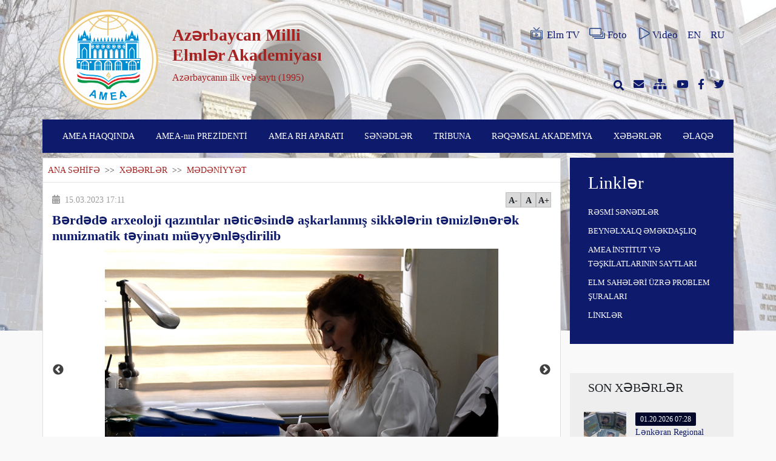

--- FILE ---
content_type: text/html; charset=UTF-8
request_url: https://science.gov.az/az/news/open/24378
body_size: 7876
content:
<!doctype html>
<html lang="az">

<head>
    <meta charset="utf-8">
<meta name="viewport" content="width=device-width, initial-scale=1">
<meta name="csrf-token" content="sCrc9NS3m4krA07J4OBfucrEyoKKvMtRVUPeeOf3">

<meta name="author" content="Toghrul Nasirli, Alakhber Nakhiyev">

    <meta name="description" content="">
    <meta name="keywords" content="">

    <meta property="og:title" content="Bərdədə arxeoloji qazıntılar nəticəsində aşkarlanmış sikkələrin təmizlənərək numizmatik təyinatı müəyyənləşdirilib">
    <meta property="og:description" content="">
    <meta property="og:image" content="https://science.gov.az/uploads/news/3287_1678885839.jpg">
    <meta property="og:url" content="https://science.gov.az/az/news/open/24378">
    <meta property="og:type" content="website" />

    <meta name="twitter:title" content="Bərdədə arxeoloji qazıntılar nəticəsində aşkarlanmış sikkələrin təmizlənərək numizmatik təyinatı müəyyənləşdirilib">
    <meta name="twitter:description" content="">
    <meta name="twitter:image" content=" https://science.gov.az/uploads/news/3287_1678885839.jpg">
    <meta name="twitter:card" content="Bərdədə arxeoloji qazıntılar nəticəsində aşkarlanmış sikkələrin təmizlənərək numizmatik təyinatı müəyyənləşdirilib">

<title>Bərdədə arxeoloji qazıntılar nəticəsində aşkarlanmış sikkələrin təmizlənərək numizmatik təyinatı müəyyənləşdirilib</title>

<link rel="stylesheet" href="https://science.gov.az/plugins/fontawesome/css/all.min.css">
<link rel="stylesheet" href="https://science.gov.az/css/app.css">
<link rel="stylesheet" href="https://science.gov.az/front/css/style.css">
    <link rel="stylesheet" href="https://science.gov.az/front/css/pages/gallery.css">
    <link rel="stylesheet" href="https://science.gov.az/plugins/fancybox/dist/jquery.fancybox.min.css">
    <link rel="stylesheet" href="https://science.gov.az/front/css/pages/news-detail.css">
    <link rel="stylesheet" href="https://science.gov.az/front/css/partials/contentheader.css">
</head>

<body>
    <div id="preloader">
        <div id="status"></div>
    </div>

    <div class="cover">
        <div class="bg-image" style="background-image: url('https://science.gov.az/uploads/settings/7528_1621322299.jpg')"></div>
    </div>
    <div class="container">
        <header class="row pt-3 justify-content-between d-none d-lg-flex  mb-3 ">
    <div class="col-lg-6 col-md-12 col-sm-12 col-12 row">
        <div class="col-lg-4 col-md-4 col-sm-5 col-5 mx-auto pr-0">
            <a href="https://science.gov.az/az"><img class="logo" src="https://science.gov.az/uploads/settings/2828_1716963811.png"></a>
        </div>
        <div class="col-lg-7 col-md-7 col-sm-7 col-7 pl-0 mx-md-auto row flex-row  align-items-center ">
            <div class="site-main-text user-select-none">
                <h1><strong>Azərbaycan Milli Elmlər Akademiyası</strong></h1>
                <p>Azərbaycanın ilk veb saytı (1995)</p>
            </div>
        </div>
    </div>
    <div class="col-lg-6 col-md-12 col-sm-12 col-12 row d-none d-md-flex d-lg-flex d-sm-flex">
        <div class="col-lg-12 col-md-6 col-sm-6 d-flex justify-content-end flex-row align-items-center header">
            <a href="http://elmtv.az/" target="_blank" class="pl-3 d-flex align-items-center">
                <img src="https://science.gov.az/img/elmtv.svg" class="header-icons mb-1 mr-1">Elm TV
            </a>
            <a href="https://science.gov.az/az/gallery" class="pl-3 d-flex align-items-center">
                <img src="https://science.gov.az/img/photos.svg" class="header-icons mb-1 mr-1">Foto
            </a>
            <a href="https://science.gov.az/az/video" class="pl-3 d-flex align-items-center">
                <img src="https://science.gov.az/img/videos.svg" class="header-icons mb-1">Video
            </a>
            <a href="https://science.gov.az/az/news/open/24378" class="pl-3 d-none">AZ</a>
            <a href="https://science.gov.az/en/news/open/24378" class="pl-3 ">EN</a>
            <a href="https://science.gov.az/ru/news/open/24378" class="pl-3 ">RU</a>
        </div>
        <div class="col-lg-12 col-md-6 col-sm-6 header d-flex justify-content-end  flex-row align-items-center">
            <a class="search-box pl-3" href="javascript:void(0)">
                <i class="fas fa-search"></i>
                <form action="https://science.gov.az/az/search" method="GET">
                    <input type="hidden" name="_token" value="sCrc9NS3m4krA07J4OBfucrEyoKKvMtRVUPeeOf3">                    <input type="text" name="key" required placeholder="axtarış et...">
                </form>
            </a>
            <a href="http://mail.science.az" class="pl-3" target="_blank"><i class="fas fa-envelope"></i></a>
            <a href="https://science.gov.az/az/sitemap" class="pl-3"><i class="fas fa-sitemap"></i></a>
            <a href="https://www.youtube.com/channel/UCrJkoKSDpgzXyYTBJG6Arpw" class="pl-3" target="_blank"><i class="fab fa-youtube"></i></a>
            <a href="https://www.facebook.com/www.science.az" class="pl-3" target="_blank"><i class="fab fa-facebook-f"></i></a>
            <a href="https://twitter.com/scienceaz1" class="pl-3" target="_blank"><i class="fab fa-twitter"></i></a>
        </div>
    </div>
</header>
<div class="row roww d-lg-none pt-3 mb-3">
    <div class="col-md-8 mx-auto col-sm-11 col-11 header d-flex justify-content-between  flex-row align-items-center">
        <a href="https://science.gov.az/az/gallery" class="pl-2"><i class="fas fa-images"></i></a>
        <a href="https://science.gov.az/az/video" class="pl-2"><i class="fas fa-play"></i></a>
        <a href="http://mail.science.az" class="pl-2" target="_blank"><i class="fas fa-envelope"></i></a>
        <a href="https://science.gov.az/az/sitemap" class="pl-2"><i class="fas fa-sitemap"></i></a>
        <a href="https://www.youtube.com/channel/UCrJkoKSDpgzXyYTBJG6Arpw" class="pl-2" target="_blank"><i class="fab fa-youtube"></i></a>
        <a href="https://www.facebook.com/www.science.az" class="pl-2" target="_blank"><i class="fab fa-facebook-f"></i></a>
        <a href="https://twitter.com/scienceaz1" class="pl-2" target="_blank"><i class="fab fa-twitter"></i></a>
    </div>
</div>
        <nav id="search" class="navbar navbar-expand-lg navbar-light row">
    <div class="navbar-brand d-lg-none ">
        <div class="row">
            <div class="col-md-10 col-sm-10 col-10 row">
                <div class="col-md-3 col-sm-3 col-3 mx-md-auto">
                    <a href="https://science.gov.az/az"><img class="logo" src="https://science.gov.az/uploads/settings/6409_1717264999.png" alt="Logo"></a>
                </div>
                <div class="col-md-9 col-sm-9 col-9 mx-md-auto row flex-row align-items-center pl-1 pr-0">
                    <div class="text-white user-select-none mt-2">
                        <h2 >Azərbaycan Milli Elmlər Akademiyası</h2>
                        <p>Azərbaycanın ilk veb saytı (1995)</p>
                    </div>
                </div>
            </div>
            <div class="col-md-2 col-sm-2 col-2 mx-auto d-flex flex-row align-items-center">
                <button class="navbar-toggler" data-toggle="collapse" data-target="#navbarNav" aria-controls="navbarNav" aria-expanded="false" aria-label="Toggle navigation">
                    <span class="navbar-toggler-icon" style="background-image: url(https://science.gov.az/img/menu.svg)"></span>
                </button>
            </div>
        </div>
    </div>
    <div class="collapse navbar-collapse" id="navbarNav">
        <form class="d-lg-none" action="https://science.gov.az/az/search" method="GET">
            <input type="hidden" name="_token" value="sCrc9NS3m4krA07J4OBfucrEyoKKvMtRVUPeeOf3">            <input type="text" id="mobilesearchbox" name="key" placeholder="axtarış et...">
        </form>
        <ul class="navbar-nav w-100 justify-content-around">
                                                <li class="nav-item">
                                                    <a class="nav-link" href="javascript:void(0)">AMEA HAQQINDA</a>
                                                                            <ul class="dropdwn-menu">
                                                                    <li class="dropdwn-list pr-3 ">
                                                                                    <a href="https://science.gov.az/az/pages/istoriya-osnovaniya">Yaranma tarixi</a>
                                                                                                                    </li>
                                                                    <li class="dropdwn-list pr-3 ">
                                                                                    <a href="http://science.gov.az/forms/osnovateli-nana">AMEA-nın təsisçiləri</a>
                                                                                                                    </li>
                                                                    <li class="dropdwn-list pr-3 ">
                                                                                    <a href="http://science.gov.az/forms/byivshie-prezidentyi">AMEA-nın sabiq prezidentləri</a>
                                                                                                                    </li>
                                                                    <li class="dropdwn-list pr-3 dropdwn-arrow">
                                                                                    <a href="javascript:void(0)">AMEA-nın strukturu</a>
                                                                                                                            <ul class="sub-menu">
                                                                                                    <li class="submenu-list pr-3 ">
            <a href="https://science.gov.az/az/pages/nauchnyie-otdeleniya-nana">AMEA-nın elmi bölmələri</a>
        </li>
                                                                                                    <li class="submenu-list pr-3 ">
            <a href="http://science.gov.az/institutes">İnstitutlar</a>
        </li>
                                                                                                    <li class="submenu-list pr-3 dropdwn-arrow">
            <a href="javascript:void(0)">AMEA-nın regional bölmələri</a>
                <ul class="sub-menu">
                            <li class="submenu-list pr-3 ">
            <a href="https://science.gov.az/az/pages/nahchyivanskoe-otdelenie">Naxçıvan Bölməsi</a>
        </li>
                            <li class="submenu-list pr-3 ">
            <a href="https://science.gov.az/az/pages/gyandjinskoe-otdelenie">Gəncə Bölməsi</a>
        </li>
                    </ul>
    </li>
                                                                                                    <li class="submenu-list pr-3 dropdwn-arrow">
            <a href="javascript:void(0)">AMEA-nın regional elmi mərkəzləri</a>
                <ul class="sub-menu">
                            <li class="submenu-list pr-3 ">
            <a href="https://science.gov.az/az/pages/shekinskiy-regionalnyiy-nauchnyiy-tsentr">Şəki Regional Elmi Mərkəzi</a>
        </li>
                            <li class="submenu-list pr-3 ">
            <a href="https://science.gov.az/az/pages/lenkoranskiy-regionalnyiy-nauchnyiy-tsentr">Lənkəran Regional Elmi Mərkəzi</a>
        </li>
                            <li class="submenu-list pr-3 ">
            <a href="https://science.gov.az/az/pages/gubinskiy-regionalnyiy-nauchnyiy-tsentr">Quba Regional Elmi Mərkəzi</a>
        </li>
                    </ul>
    </li>
                                                                                                    <li class="submenu-list pr-3 dropdwn-arrow">
            <a href="javascript:void(0)">Təşkilatlar</a>
                <ul class="sub-menu">
                            <li class="submenu-list pr-3 ">
            <a href="https://science.gov.az/az/pages/obschestvennyie-organizatsii-pri-nana">AMEA-nın nəzdindəki ictimai təşkilatlar</a>
        </li>
                    </ul>
    </li>
                                                                                            </ul>
                                                                            </li>
                                                                    <li class="dropdwn-list pr-3 dropdwn-arrow">
                                                                                    <a href="javascript:void(0)">AMEA-nın üzvləri</a>
                                                                                                                            <ul class="sub-menu">
                                                                                                    <li class="submenu-list pr-3 dropdwn-arrow">
            <a href="http://science.gov.az/forms/deystvitelnyie-chlenyi">Həqiqi üzvlər</a>
                <ul class="sub-menu">
                            <li class="submenu-list pr-3 ">
            <a href="http://science.gov.az/forms/skonchavshiesya-deystvitelnyie-chlenyi">Vəfat etmiş həqiqi üzvlər</a>
        </li>
                    </ul>
    </li>
                                                                                                    <li class="submenu-list pr-3 dropdwn-arrow">
            <a href="http://science.gov.az/forms/chlenyikorrespondentyi">Müxbir üzvlər</a>
                <ul class="sub-menu">
                            <li class="submenu-list pr-3 ">
            <a href="http://science.gov.az/forms/skanchavshiesya-chlenyikorrespondentyi">Vəfat etmiş müxbir üzvlər</a>
        </li>
                    </ul>
    </li>
                                                                                                    <li class="submenu-list pr-3 dropdwn-arrow">
            <a href="http://science.gov.az/forms/pochetnyie-chlenyi">Fəxri üzvlər</a>
                <ul class="sub-menu">
                            <li class="submenu-list pr-3 ">
            <a href="http://science.gov.az/forms/skonchavshiesya-pochёtnyie-chlenyi">Vəfat etmiş fəxri üzvlər</a>
        </li>
                    </ul>
    </li>
                                                                                                    <li class="submenu-list pr-3 dropdwn-arrow">
            <a href="http://science.gov.az/forms/inostrannyie-chlenyi">Xarici üzvlər</a>
                <ul class="sub-menu">
                            <li class="submenu-list pr-3 ">
            <a href="http://science.gov.az/forms/skonchavshiesya-zarubejnyie-chlenyi">Vəfat etmiş xarici üzvlər</a>
        </li>
                    </ul>
    </li>
                                                                                            </ul>
                                                                            </li>
                                                                    <li class="dropdwn-list pr-3 ">
                                                                                    <a href="https://science.gov.az/az/pages/periodicheskie-izdaniya">Dövri nəşrlər</a>
                                                                                                                    </li>
                                                                    <li class="dropdwn-list pr-3 ">
                                                                                    <a href="https://science.gov.az/az/pages/istoricheskie-zdaniya">Tarixi binalar</a>
                                                                                                                    </li>
                                                                    <li class="dropdwn-list pr-3 ">
                                                                                    <a href="https://science.gov.az/az/pages/sotsialnyie-uslugi">Sosial xidmətlər</a>
                                                                                                                    </li>
                                                            </ul>
                                            </li>
                                    <li class="nav-item">
                                                    <a class="nav-link" href="https://science.gov.az/az/forms/deystvitelnyie-chlenyi/44">AMEA-nın PREZİDENTİ</a>
                                                                            <ul class="dropdwn-menu">
                                                                    <li class="dropdwn-list pr-3 ">
                                                                                    <a href="https://science.gov.az/az/pages/tecumeyi-hal">Tərcümeyi-hal</a>
                                                                                                                    </li>
                                                                    <li class="dropdwn-list pr-3 ">
                                                                                    <a href="http://science.gov.az/news/meetings">Görüşlər</a>
                                                                                                                    </li>
                                                                    <li class="dropdwn-list pr-3 ">
                                                                                    <a href="https://science.gov.az/az/pages/prezidentin-qebulu">Prezidentin qəbulu</a>
                                                                                                                    </li>
                                                            </ul>
                                            </li>
                                    <li class="nav-item">
                                                    <a class="nav-link" href="javascript:void(0)">AMEA RH APARATI</a>
                                                                            <ul class="dropdwn-menu">
                                                                    <li class="dropdwn-list pr-3 dropdwn-arrow">
                                                                                    <a href="javascript:void(0)">Rəhbərlik</a>
                                                                                                                            <ul class="sub-menu">
                                                                                                    <li class="submenu-list pr-3 ">
            <a href="https://science.gov.az/az/pages/vitse-prezidentler">AMEA-nın vitse-prezidentləri</a>
        </li>
                                                                                                    <li class="submenu-list pr-3 ">
            <a href="https://science.gov.az/az/pages/akademik-katib">AMEA-nın akademik-katibi</a>
        </li>
                                                                                                    <li class="submenu-list pr-3 ">
            <a href="https://science.gov.az/az/pages/RH-uzvler">RH-nin üzvləri</a>
        </li>
                                                                                                    <li class="submenu-list pr-3 ">
            <a href="https://science.gov.az/az/pages/Mushavirler">AMEA-nın müşavirləri</a>
        </li>
                                                                                            </ul>
                                                                            </li>
                                                                    <li class="dropdwn-list pr-3 ">
                                                                                    <a href="https://science.gov.az/az/pages/idare-sobeler">Şöbələr</a>
                                                                                                                    </li>
                                                                    <li class="dropdwn-list pr-3 ">
                                                                                    <a href="https://science.gov.az/az/pages/organizatsii-pri-prezidiume">RH-nin nəzdindəki təşkilatlar</a>
                                                                                                                    </li>
                                                            </ul>
                                            </li>
                                    <li class="nav-item">
                                                    <a class="nav-link" href="javascript:void(0)">SƏNƏDLƏR</a>
                                                                            <ul class="dropdwn-menu">
                                                                    <li class="dropdwn-list pr-3 ">
                                                                                    <a href="http://science.gov.az/uploads/docx/3216_1621330201.docx">Elm haqqında AR Qanunu</a>
                                                                                                                    </li>
                                                                    <li class="dropdwn-list pr-3 ">
                                                                                    <a href="https://science.gov.az/az/pages/ofitsialnyie-dokumentyi-prezidiuma-nana">Rəyasət Heyətinin Qərarları</a>
                                                                                                                    </li>
                                                            </ul>
                                            </li>
                                    <li class="nav-item">
                                                    <a class="nav-link" href="javascript:void(0)">TRİBUNA</a>
                                                                            <ul class="dropdwn-menu">
                                                                    <li class="dropdwn-list pr-3 ">
                                                                                    <a href="http://science.gov.az/news/statements">Bəyanatlar</a>
                                                                                                                    </li>
                                                                    <li class="dropdwn-list pr-3 ">
                                                                                    <a href="http://science.gov.az/news/interviews">Müsahibələr</a>
                                                                                                                    </li>
                                                                    <li class="dropdwn-list pr-3 ">
                                                                                    <a href="http://science.gov.az/news/articles">Məqalələr</a>
                                                                                                                    </li>
                                                            </ul>
                                            </li>
                                    <li class="nav-item">
                                                    <a class="nav-link" href="https://science.gov.az/az/pages/reqemsal-akademiya">RƏQƏMSAL AKADEMİYA</a>
                                                                    </li>
                                    <li class="nav-item">
                                                    <a class="nav-link" href="http://science.gov.az/news">XƏBƏRLƏR</a>
                                                                    </li>
                                    <li class="nav-item">
                                                    <a class="nav-link" href="http://science.gov.az/contact">ƏLAQƏ</a>
                                                                    </li>
                                        <li class="d-lg-none nav-item nav-lang">
                <a href="https://science.gov.az/az/news/open/24378" class="nav-link d-none">AZ</a>
            </li>
            <li class="d-lg-none nav-item nav-lang">
                <a href="https://science.gov.az/en/news/open/24378" class="nav-link ">EN</a>
            </li>
            <li class="d-lg-none nav-item nav-lang">
                <a href="https://science.gov.az/ru/news/open/24378" class="nav-link ">RU</a>
            </li>
        </ul>
    </div>
</nav>
            <div class="row justify-content-between mt-lg-2">
        <div class="col-lg-9 row ml-0 px-0 bg-white" style="border:1px solid #ddd">
            <div class="col-lg-12 col-md-12 col-sm-12 p-2">
                <span class="page-navigation">
                    <a href="https://science.gov.az/az">ANA SƏHİFƏ</a>
                    <span class="text-dark">&nbsp;>>&nbsp;</span>
                    <a href="https://science.gov.az/az/news">XƏBƏRLƏR</a>
                    <span class="text-dark">&nbsp;>>&nbsp;</span>
                    MƏDƏNİYYƏT
                </span>
            </div>
            <hr class="col-lg-12 mt-0">
            <div class="col-lg-12">
                                <div class="news-detail-cnf" style="width: calc(100%-360px); ">
                        <div class="left">
                            <span><i class="fas fa-calendar-alt mr-1"></i> 15.03.2023 17:11</span>
                        </div>
                        <div class="right">
                            <ul>
                                <li id="decrease-btn">A-</li>
                                <li id="normalize-btn">A</li>
                                <li id="increase-btn">A+</li>
                            </ul>
                        </div>
                    </div>
                    <h2 class="resizable-h2 mt-2  similar-header">
                        Bərdədə arxeoloji qazıntılar nəticəsində aşkarlanmış sikkələrin təmizlənərək numizmatik təyinatı müəyyənləşdirilib
                    </h2>
                                <div class="slickcorusel ">
                    <div class="slider-for">
                                                    <div class="item">
                                <a data-fancybox="gallery" class="fancygallery" href="https://science.gov.az/uploads/newsalbum/4405_1678885839.jpg">
                                    <img src="https://science.gov.az/uploads/newsalbum/4405_1678885839.jpg" alt="Bərdədə arxeoloji qazıntılar nəticəsində aşkarlanmış sikkələrin təmizlənərək numizmatik təyinatı müəyyənləşdirilib" draggable="false" />
                                </a>
                            </div>
                                                    <div class="item">
                                <a data-fancybox="gallery" class="fancygallery" href="https://science.gov.az/uploads/newsalbum/6267_1678885839.jpg">
                                    <img src="https://science.gov.az/uploads/newsalbum/6267_1678885839.jpg" alt="Bərdədə arxeoloji qazıntılar nəticəsində aşkarlanmış sikkələrin təmizlənərək numizmatik təyinatı müəyyənləşdirilib" draggable="false" />
                                </a>
                            </div>
                                            </div>
                    <div class="slider-nav" style="margin-top:20px">

                                                    <div class="item">
                                <img src="https://science.gov.az/uploads/newsalbum/4405_1678885839.jpg" alt="Bərdədə arxeoloji qazıntılar nəticəsində aşkarlanmış sikkələrin təmizlənərək numizmatik təyinatı müəyyənləşdirilib" draggable="false" />
                            </div>
                                                    <div class="item">
                                <img src="https://science.gov.az/uploads/newsalbum/6267_1678885839.jpg" alt="Bərdədə arxeoloji qazıntılar nəticəsində aşkarlanmış sikkələrin təmizlənərək numizmatik təyinatı müəyyənləşdirilib" draggable="false" />
                            </div>
                                            </div>
                </div>
                <div class="col-lg-12 mt-3">
                    <img class="mr-lg-3 news-detail-img d-none" src="https://science.gov.az/uploads/news/3287_1678885839.jpg" alt="Bərdədə arxeoloji qazıntılar nəticəsində aşkarlanmış sikkələrin təmizlənərək numizmatik təyinatı müəyyənləşdirilib">
                                        <div class="news-detail-text resizable-text" >
                        <!DOCTYPE html>
<html>
<head>
</head>
<body>
<p class="MsoNormal" style="text-align: justify; line-height: normal; margin: 6.0pt 0cm 6.0pt 0cm;"><span lang="AZ-LATIN" style="font-size: 13pt; font-family: 'Times New Roman', 'serif'; line-height: 20pt;">2018-ci ildə Bərdə şəhərinin Torpaqqala ərazisi və Qaratəpə kəndi yaxınlığında aparılan arxeoloji qazıntılarda 20 000-dən artıq maddi mədəniyyət materialları (şirli və şirsiz saxsı qab n&uuml;munələri, ş&uuml;şədən hazırlanmış nəfis əşyalar, m&uuml;xtəlif s&uuml;m&uuml;k bəzək n&uuml;munələri, metal pullar və s.) aşkarlanmışdır. </span></p>
<p class="MsoNormal" style="text-align: justify; line-height: normal; margin: 6.0pt 0cm 6.0pt 0cm;"><span lang="AZ-LATIN" style="font-size: 13pt; font-family: 'Times New Roman', 'serif'; line-height: 20pt;">Oksford Universiteti ilə M.V.Lomonosov adına Moskva D&ouml;vlət Universitetinin Bakı filialının birgə təşkilat&ccedil;ılığı ilə həyata ke&ccedil;irilən bu qazıntılarda Nizami Gəncəvi Mərkəzinin Arxeoloji Ekspedisiyası &uuml;zvləri qismində Milli Azərbaycan Tarixi Muzeyinin &ldquo;Arxeologiya&rdquo; elmi fond ş&ouml;bəsinin əməkdaşları &ndash; Aslan Qasımov və Mircavid Ağalarov iştirak ediblər. Arxeoloji qazıntı nəticəsində əldə edilən tapıntılar Milli Azərbaycan Tarixi Muzeyinin m&uuml;vafiq fondlarına təhvil verilib. Pandemiya səbəbindən əldə edilən materialların se&ccedil;ilməsi və təsnifatı işində m&uuml;əyyən qədər fasilə yaransa da, sonradan bu iş daha intensiv aparılıb.</span></p>
<p class="MsoNormal" style="text-align: justify; line-height: normal; margin: 6.0pt 0cm 6.0pt 0cm;"><span lang="AZ-LATIN" style="font-size: 13pt; font-family: 'Times New Roman', 'serif'; line-height: 20pt;">Əldə edilən materiallar sırasında numizmatik faktla - sikkələr ayrıca se&ccedil;ilmiş və təmizlənilməsi məqsədilə muzeyin Bərpa laboratoriyasına təhvil verilmişdir. Bərpa laboratoriyasının bərpa&ccedil;ı-rəssamı Dinarə Ağayeva tərəfindən ultrasəsli aparatla &ccedil;irkdən, paxır və ərpdən təmizlənilən sikkələrə ikinci həyat verilib.</span></p>
<p class="MsoNormal" style="text-align: justify; line-height: normal; margin: 6.0pt 0cm 6.0pt 0cm;"><span lang="AZ-LATIN" style="font-size: 13pt; font-family: 'Times New Roman', 'serif'; line-height: 20pt;">Muzeyin Numizmatika fondunun m&uuml;diri, t.&uuml;.f.d. Ayg&uuml;n Məmmədova tərəfindən sikkələrin numizmatik təyinatı m&uuml;əyyən edilmiş və nəticədə əksəriyyətinin mis olmaqla Abbasilər, Azərbaycan atabəyləri, Səlcuqlular, Səfəvilər d&ouml;vr&uuml;ndə zərb edilmiş sikkələr olduğu məlum olub.</span></p>
<p class="MsoNormal" style="text-align: justify; line-height: normal; margin: 6.0pt 0cm 6.0pt 0cm;"><span lang="AZ-LATIN" style="font-size: 13pt; font-family: 'Times New Roman', 'serif'; line-height: 20pt;">&copy; B&uuml;t&uuml;n h&uuml;quqlar qorunur. Xəbərlərdən istifadə edərkən www.science.gov.az saytına istinad zəruridir.</span></p>
</body>
</html>
                    </div>
                    <div class="news-detail-video">
                                            </div>
                </div>
            </div>
            <div class="col-lg-11 p-2 mx-auto row mt-2 " style="border: 2px solid black;">
                <div id="fb-root"></div>
                <div class="shared">
                    <ul>
                        <li>Paylaş:</li>
                        <li><a target="_blank" href="https://www.facebook.com/sharer/sharer.php?u=https://science.gov.az/az/news/open/24378"><i class="fab fa-facebook fb"></i></a></li>
                        <li><a target="_blank" href="https://twitter.com/intent/tweet?url=https://science.gov.az/az/news/open/24378"><i class="fab fa-twitter tw"></i></a></li>
                        <li><a target="_blank" href="https://api.whatsapp.com/send?text=https://science.gov.az/az/news/open/24378"><i class="fab fa-whatsapp wp"></i></a></li>
                        <li><a target="_blank" href="https://telegram.me/share/url?url=https://science.gov.az/az/news/open/24378"><i class="fab fa-telegram-plane tg"></i></a></li>
                    </ul>
                </div>
            </div>
            <div class="col-lg-12 row mx-auto justify-content-center pt-5 pb-5">
                <div class="col-lg-12">
                    <h2 class="similar-header">Oxşar Xəbərlər</h2>
                </div>
                                    <div class="col-lg-4 col-md-6 col-sm-12 my-2 similar">
                        <a href="https://science.gov.az/az/news/open/34688">
                            <div class="card flex-fill">
                                <img src="https://science.gov.az/uploads/news/7042_1768825596.jpg" class="card-img-top" alt="Mərkəzi Elmi Kitabxanada 20 Yanvar faciəsinin 36-cı ildönümünə həsr olunmuş sərgi təşkil edilib">
                                <div class="card-body d-flex flex-column align-content-between justify-content-between">
                                    <h5 class="card-title">Mərkəzi Elmi Kitabxanada 20 Yanvar faciəsinin 36-cı ildönümü...</h5>
                                    <p class="card-text text-center">
                                        <small class="text-muted">
                                            <span>MƏDƏNİYYƏT</span>
                                            <span class="ml-2"> <i class="fas fa-calendar-alt mr-1"></i>01.19.2026</span>
                                        </small>
                                    </p>
                                </div>
                            </div>
                        </a>
                    </div>
                                    <div class="col-lg-4 col-md-6 col-sm-12 my-2 similar">
                        <a href="https://science.gov.az/az/news/open/34639">
                            <div class="card flex-fill">
                                <img src="https://science.gov.az/uploads/news/2710_1768544174.jpg" class="card-img-top" alt="“Vətənim” verilişinin unudulmaz şair Mikayıl Müşfiqə həsr olunan ilk buraxılışı yayımlanıb">
                                <div class="card-body d-flex flex-column align-content-between justify-content-between">
                                    <h5 class="card-title">“Vətənim” verilişinin unudulmaz şair Mikayıl Müşfiqə həsr ol...</h5>
                                    <p class="card-text text-center">
                                        <small class="text-muted">
                                            <span>MƏDƏNİYYƏT</span>
                                            <span class="ml-2"> <i class="fas fa-calendar-alt mr-1"></i>01.16.2026</span>
                                        </small>
                                    </p>
                                </div>
                            </div>
                        </a>
                    </div>
                                    <div class="col-lg-4 col-md-6 col-sm-12 my-2 similar">
                        <a href="https://science.gov.az/az/news/open/34607">
                            <div class="card flex-fill">
                                <img src="https://science.gov.az/uploads/news/4368_1768300747.jpeg" class="card-img-top" alt="Mərkəzi Elmi Kitabxanaya yeni daxil olan ədəbiyyatın sərgisi keçirilir">
                                <div class="card-body d-flex flex-column align-content-between justify-content-between">
                                    <h5 class="card-title">Mərkəzi Elmi Kitabxanaya yeni daxil olan ədəbiyyatın sərgisi...</h5>
                                    <p class="card-text text-center">
                                        <small class="text-muted">
                                            <span>MƏDƏNİYYƏT</span>
                                            <span class="ml-2"> <i class="fas fa-calendar-alt mr-1"></i>01.13.2026</span>
                                        </small>
                                    </p>
                                </div>
                            </div>
                        </a>
                    </div>
                                    <div class="col-lg-4 col-md-6 col-sm-12 my-2 similar">
                        <a href="https://science.gov.az/az/news/open/34540">
                            <div class="card flex-fill">
                                <img src="https://science.gov.az/uploads/news/6426_1767118579.jpg" class="card-img-top" alt="MEK-də “Fətəli xan Xoyski - 150” adlı virtual sərgi hazırlanıb">
                                <div class="card-body d-flex flex-column align-content-between justify-content-between">
                                    <h5 class="card-title">MEK-də “Fətəli xan Xoyski - 150” adlı virtual sərgi hazırlan...</h5>
                                    <p class="card-text text-center">
                                        <small class="text-muted">
                                            <span>MƏDƏNİYYƏT</span>
                                            <span class="ml-2"> <i class="fas fa-calendar-alt mr-1"></i>12.30.2025</span>
                                        </small>
                                    </p>
                                </div>
                            </div>
                        </a>
                    </div>
                                    <div class="col-lg-4 col-md-6 col-sm-12 my-2 similar">
                        <a href="https://science.gov.az/az/news/open/34409">
                            <div class="card flex-fill">
                                <img src="https://science.gov.az/uploads/news/6337_1765867503.jpeg" class="card-img-top" alt="Hüseyn Cavidin irsinin təbliği məqsədilə qiraət müsabiqəsi keçirilib">
                                <div class="card-body d-flex flex-column align-content-between justify-content-between">
                                    <h5 class="card-title">Hüseyn Cavidin irsinin təbliği məqsədilə qiraət müsabiqəsi k...</h5>
                                    <p class="card-text text-center">
                                        <small class="text-muted">
                                            <span>MƏDƏNİYYƏT</span>
                                            <span class="ml-2"> <i class="fas fa-calendar-alt mr-1"></i>12.16.2025</span>
                                        </small>
                                    </p>
                                </div>
                            </div>
                        </a>
                    </div>
                                    <div class="col-lg-4 col-md-6 col-sm-12 my-2 similar">
                        <a href="https://science.gov.az/az/news/open/34372">
                            <div class="card flex-fill">
                                <img src="https://science.gov.az/uploads/news/1612_1765534733.jpg" class="card-img-top" alt="MEK cari ilin ikinci yarımilində dövlətçiliyə dair daxil olan nəşrlərin virtual sərgisini təqdim edir">
                                <div class="card-body d-flex flex-column align-content-between justify-content-between">
                                    <h5 class="card-title">MEK cari ilin ikinci yarımilində dövlətçiliyə dair daxil ola...</h5>
                                    <p class="card-text text-center">
                                        <small class="text-muted">
                                            <span>MƏDƏNİYYƏT</span>
                                            <span class="ml-2"> <i class="fas fa-calendar-alt mr-1"></i>12.12.2025</span>
                                        </small>
                                    </p>
                                </div>
                            </div>
                        </a>
                    </div>
                            </div>
        </div>
        <div class="col-lg-3 d-none d-lg-block pr-lg-0">
            <div class="col-lg-12 text-white py-lg-3" style="background-color:#0e1a6b">
                <div class="col-lg-12 py-2">
    <h2>Linklər</h2>
</div>
<div class="col-lg-12">
    <ul>
                                    <li class="py-1"><a href="/news/ofitsialnyie-dokumentyi" target="_blank" class="text-white" style="font-size: 13px;">RƏSMİ SƏNƏDLƏR</a></li>
                                                <li class="py-1"><a href="http://bei.science.gov.az/az/main" target="_blank" class="text-white" style="font-size: 13px;">BEYNƏLXALQ ƏMƏKDAŞLIQ</a></li>
                                                <li class="py-1"><a href="https://science.gov.az/az/pages/saytyi-institutov-i-organizatsiy-nana" class="text-white" style="font-size: 13px;">AMEA İNSTİTUT VƏ TƏŞKİLATLARININ SAYTLARI</a></li>
                                                <li class="py-1"><a href="http://shura.ict.az/az/content/1" target="_blank" class="text-white" style="font-size: 13px;">ELM SAHƏLƏRİ ÜZRƏ PROBLEM ŞURALARI</a></li>
                                                <li class="py-1"><a href="https://science.gov.az/az/pages/ssyilki" class="text-white" style="font-size: 13px;">LİNKLƏR</a></li>
                        </ul>
</div>
            </div>
            <div class="col-lg-12 mt-5 d-none d-lg-flex d-flex flex-column justify-content-between align-content-lg-between" style="background-color: #eee">
                <div class="col-lg-12 col-md-12 row  pt-2 mb-lg-3  justify-content-between">
                    <div class="col-lg-12"> <span style="font-size: 20px;">SON XƏBƏRLƏR</span></div>
                </div>
                                    <div class="row mb-md-3 news-list mb-lg-4 p-2">
                        <div class="col-lg-4 col-md-4 col-sm-4 pr-lg-0 ">
                            <img src="https://science.gov.az/uploads/news/8040_1768922977.jpeg" alt="Lənkəran Regional Elmi Mərkəzi əməkdaşının yeni kitabı çapdan çıxıb">
                        </div>
                        <div class="col-lg-8 col-md-8 col-sm-8">
                            <span class="mb-0 detail-date px-2 py-1">01.20.2026 07:28</span><br>
                            <a href="https://science.gov.az/az/news/open/34705">
                                <p class=" news-title mb-lg-0">Lənkəran Regional Elmi Mərkəzi əmək...</p>
                            </a>
                        </div>
                    </div>
                                    <div class="row mb-md-3 news-list mb-lg-4 p-2">
                        <div class="col-lg-4 col-md-4 col-sm-4 pr-lg-0 ">
                            <img src="https://science.gov.az/uploads/news/8591_1768907834.jpg" alt="20 Yanvar faciəsi xalqımızın müstəqillik iradəsini bütün dünyaya nümayiş etdirmişdir">
                        </div>
                        <div class="col-lg-8 col-md-8 col-sm-8">
                            <span class="mb-0 detail-date px-2 py-1">01.20.2026 03:15</span><br>
                            <a href="https://science.gov.az/az/news/open/34703">
                                <p class=" news-title mb-lg-0">20 Yanvar faciəsi xalqımızın müstəq...</p>
                            </a>
                        </div>
                    </div>
                                    <div class="row mb-md-3 news-list mb-lg-4 p-2">
                        <div class="col-lg-4 col-md-4 col-sm-4 pr-lg-0 ">
                            <img src="https://science.gov.az/uploads/news/6518_1768899381.JPG" alt="AMEA-nın kollektivi 20 Yanvar şəhidlərinin xatirəsini anıb">
                        </div>
                        <div class="col-lg-8 col-md-8 col-sm-8">
                            <span class="mb-0 detail-date px-2 py-1">01.20.2026 12:50</span><br>
                            <a href="https://science.gov.az/az/news/open/34702">
                                <p class=" news-title mb-lg-0">AMEA-nın kollektivi 20 Yanvar şəhid...</p>
                            </a>
                        </div>
                    </div>
                            </div>
        </div>
    </div>
    </div>
    <footer class="mt-4 pt-4">
    <div class="container">
        <div class="upper_side contents">
            <ul class="flex">
                                                                                        <li class="first_depth">
                                <p class="title">AMEA HAQQINDA</p>
                                                                    <ul class="second_depth">
                                                                                    <li class="my-2"><a href="#">Yaranma tarixi</a></li>
                                                                                    <li class="my-2"><a href="#">AMEA-nın təsisçiləri</a></li>
                                                                                    <li class="my-2"><a href="#">AMEA-nın sabiq prezidentləri</a></li>
                                                                                    <li class="my-2"><a href="#">AMEA-nın strukturu</a></li>
                                                                                    <li class="my-2"><a href="#">AMEA-nın üzvləri</a></li>
                                                                                    <li class="my-2"><a href="#">Dövri nəşrlər</a></li>
                                                                                    <li class="my-2"><a href="#">Tarixi binalar</a></li>
                                                                                    <li class="my-2"><a href="#">Sosial xidmətlər</a></li>
                                                                            </ul>
                                                            </li>
                                                                                                <li class="first_depth">
                                <p class="title">AMEA-nın PREZİDENTİ</p>
                                                                    <ul class="second_depth">
                                                                                    <li class="my-2"><a href="#">Tərcümeyi-hal</a></li>
                                                                                    <li class="my-2"><a href="#">Görüşlər</a></li>
                                                                                    <li class="my-2"><a href="#">Prezidentin qəbulu</a></li>
                                                                            </ul>
                                                            </li>
                                                                                                <li class="first_depth">
                                <p class="title">AMEA RH APARATI</p>
                                                                    <ul class="second_depth">
                                                                                    <li class="my-2"><a href="#">Rəhbərlik</a></li>
                                                                                    <li class="my-2"><a href="#">Şöbələr</a></li>
                                                                                    <li class="my-2"><a href="#">RH-nin nəzdindəki təşkilatlar</a></li>
                                                                            </ul>
                                                            </li>
                                                                                                <li class="first_depth">
                                <p class="title">SƏNƏDLƏR</p>
                                                                    <ul class="second_depth">
                                                                                    <li class="my-2"><a href="#">Elm haqqında AR Qanunu</a></li>
                                                                                    <li class="my-2"><a href="#">Rəyasət Heyətinin Qərarları</a></li>
                                                                            </ul>
                                                            </li>
                                                                                                <li class="first_depth">
                                <p class="title">TRİBUNA</p>
                                                                    <ul class="second_depth">
                                                                                    <li class="my-2"><a href="#">Bəyanatlar</a></li>
                                                                                    <li class="my-2"><a href="#">Müsahibələr</a></li>
                                                                                    <li class="my-2"><a href="#">Məqalələr</a></li>
                                                                            </ul>
                                                            </li>
                                                                                                <li class="first_depth">
                                <p class="title">RƏQƏMSAL AKADEMİYA</p>
                                                            </li>
                                                                                                                                                                </ul>
        </div>
    </div>
    <p style="background-color: black" class="text-center m-0">Müəllif hüquqları © Azərbaycan Milli Elmlər Akademiyası 1995 - 2026</p>
</footer>

    <script src="https://science.gov.az/js/app.js"></script>
    <script type="text/javascript" src="https://science.gov.az/plugins/slick/slick.min.js"></script>
    <script src="https://science.gov.az/plugins/fancybox/dist/jquery.fancybox.min.js"></script>
    <script>
        $(function() {
            $('.slider-for').slick({
                slidesToShow: 1,
                slidesToScroll: 1,
                arrows: true,
                fade: true,
                autoplay: false,
                asNavFor: '.slider-nav',
                pauseOnFocus: true,
                pauseOnHover: true,
            });
            $('.slider-nav').slick({
                autoplay: false,
                slidesToShow: 2,
                slidesToScroll: 2,
                asNavFor: '.slider-for',
                centerMode: false,
                focusOnSelect: true,
                arrows: false,
                pauseOnFocus: true,
                pauseOnHover: true,
                infinite: false

            });
            $('.fancygallery').fancybox({
                buttons: ['zoom', 'thumbs', 'close']
            });

            var resize = new Array('.resizable-h2', '.resizable-text');
            resize = resize.join(',');

            var resetFont = $(resize).css('font-size');
            $("#normalize-btn").click(function() {
                $('.resizable-h2').css('font-size', '22px');
                $('.resizable-text').css('font-size', '0.9rem');
            });

            $("#increase-btn").click(function() {
                var originalFontSize = $(resize).css('font-size');
                var originalFontNumber = parseFloat(originalFontSize, 10);
                if (originalFontNumber <= 28) {
                    var newFontSize = originalFontNumber * 1.2;
                    $(resize).css('font-size', newFontSize);
                }
                return false;
            });

            $("#decrease-btn").click(function() {
                var originalFontSize = $(resize).css('font-size');
                var originalFontNumber = parseFloat(originalFontSize, 10);
                if (originalFontNumber >= 16) {
                    var newFontSize = originalFontNumber * 0.8;
                    $(resize).css('font-size', newFontSize);
                }
                return false;
            });
        });

    </script>
<script>
    $(window).on('load', function() {
        $('#status').fadeOut();
        $('#preloader').delay(350).fadeOut('slow');
        $('body').delay(350).css({
            'overflow': 'visible'
        });
    });

    $(function() {
        var secondDepth = $('.second_depth');
	$(document).on('click', function(e) {
		if(!$(e.target).is('first_depth')){
			$('.first_depth').removeClass('on');
		}
	        if($(e.target).parent().hasClass('on')){
			$(e.target).parent().removeClass('on');
		}else{
			$(e.target).parent().addClass('on');	
		}	  
        });
    });
</script>
</body>

</html>


--- FILE ---
content_type: text/css
request_url: https://science.gov.az/front/css/pages/news-detail.css
body_size: 729
content:
.news-detail-img {
    width: 350px;
}
.news-detail-video iframe{
    margin:0;padding:0;border: 0;width:100%;height:340px;
}
.similar h5{
    font-size: 16px;
}
.similar a:hover {
    text-decoration: none;
}
.similar-header{
    font-size: 16px;
}
.news-detail-text{
font-size:16px;
}
.news-detail-cnf {
    /*width: calc(100%-360px);
    /*  
    eger sekil olsa  calc(100% - .news-detail-img.width)
    */
    display: flex;
    justify-content: space-between;
    height: 25px;
}
.news-detail-cnf li:hover{
    cursor: pointer;
}

.similar .card{
    height: 330px;
}

.card-img-top{
    min-width: 170px;
    height: 170px;
    max-height: 170px;
    width:auto;
}
.news-detail-cnf ul li {
    float: left;
    height: 25px;
    background-color: rgb(218, 218, 218);
    width: 25px;
    text-align: center;
    border: 1px solid #bbb;
    line-height: 25px;
    font-weight: 600;
    user-select: none;
}

.news-detail-cnf .left span {
    color: #9c9c9c;
    line-height: 25px;
    margin-right: 10px;
}
.news-detail-cnf+h2 {
    font-size: 22px;
    font-weight: 600;
    color: #0E1A6B;
}

.shared ul {
    float: right;
    margin: 0;
    padding: 0
}

.shared ul li {
    float: left;
    margin-left: 10px;
    font-size: 1.2em;
    line-height: initial;
}

.shared ul li i {
    font-size: 1.2em;
}

.shared ul li:first-child {
    margin-right: 10px;
}

@media only screen and (max-width: 576px) {
    .news-detail-cnf {
        width: 100%;
    }
    .news-detail-img {
        width: 80%;
        display: block;
        margin: auto;
        margin-bottom: 10px;
    }
    .news-detail-cnf+h2 {
        font-size: 18px;
        font-weight: 600;
        color: black;
    }
    .news-detail-cnf {
        flex-direction: column;
        height: 50px;
    }
}

@media (min-width: 577px) and (max-width: 768px) {
    .news-detail-cnf {
        width: 100%;
    }
    .news-detail-img {
        width: 80%;
        display: block;
        margin: auto;
        margin-bottom: 10px;
    }
}

@media (min-width: 769px) and (max-width: 992px) {
    .news-detail-cnf {
        width: 100%;
    }
    .news-detail-cnf+h2 {
        font-size: 22px;

        margin-left: 0;
    }
    .news-detail-img {
        width: 80%;
        display: block;
        margin: auto;
        margin-bottom: 10px;
    }
}

@media (min-width:993px) {
    .news-detail-img {
        float: left;
    }
}

--- FILE ---
content_type: text/css
request_url: https://science.gov.az/front/css/partials/contentheader.css
body_size: 562
content:
.main-slider .carousel-caption {
    bottom: 5px;
    background-color: #cccccc80;
}

.carousel-item img {
    width: auto;
    height: 300px;
}

.news-title {
    font-size: 14px;
    color: #0e1a6b;
    word-wrap: break-word;
}

.news-list img {
    width: 100%;
    height: 70px !important;
}
.mainitem {
    height: 106px !important;
}
.slick-arrow{
    background-color: transparent !important;
}

.slider-for .slick-prev, .slider-for .slick-next{
    height: 20px !important;
    width: 20px !important;
    color: #000 !important;
}
.slick-prev::before, .slick-next::before{
    color: #000 !important;
}


/** **/

@media only screen and (max-width: 576px) {
    .carousel-item img {
        width: auto;
        height: 200px;
    }
    .carousel-caption {
        padding: 0;
        height: 70px;
        color: rgba(0, 0, 0, 0.74);
        background-color: #f4f4ffaf !important;
    }
    .slider-for{
        height: unset !important;
    }
    .slider-nav{
        height: unset !important;
    }
    .mainitem {
        height: unset !important;
    }
    .news-list img {
        height: 180px !important;
        object-fit: fill !important;
    }
    
}

@media (min-width: 577px) and (max-width: 768px) {
    .slider-for{
        height: unset !important;
    }
    .slider-nav{
        height: unset !important;
    }
    .mainitem {
        height: unset !important;
    }.news-list img {
        height: 180px;
        object-fit: fill !important;
    }
}

@media (min-width: 769px) and (max-width: 992px) {
    .news-list {
        height: 200px;
    }
    .news-list img {
        height: 180px;
        object-fit: fill !important;
    }
    .slider-for{
        height: unset !important;
    }
    .slider-nav{
        height: unset !important;
    }
}

@media (min-width: 993px) {
    .main-slider .carousel-caption {
        position: static;
        padding: 10px;
        padding-top: 10px;
        padding-bottom: 10px;
        color: #000;
        text-align: unset;
        background-color: #f9f9f9;
        height: 100px;
    }
}
